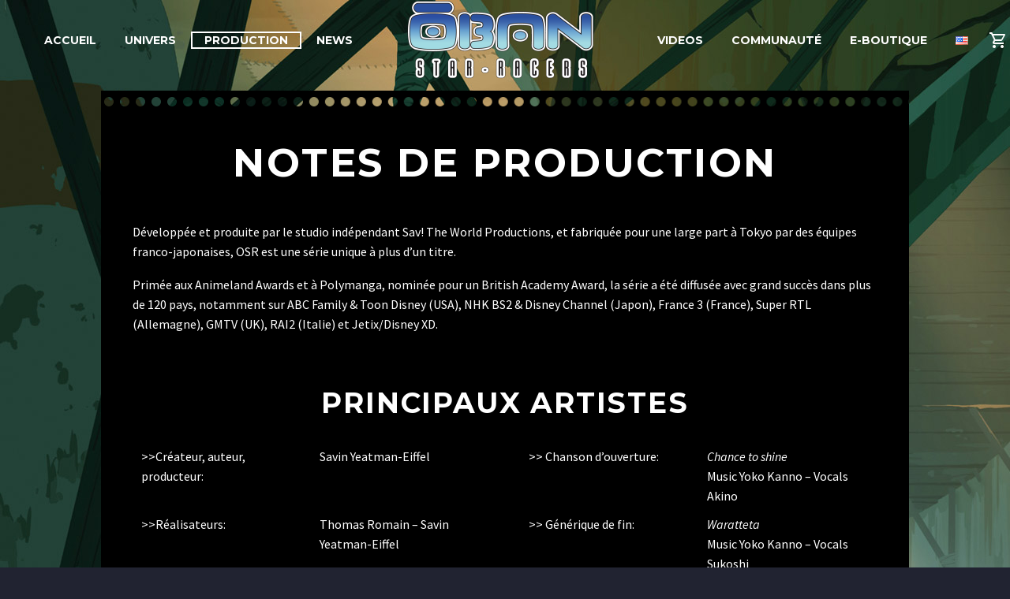

--- FILE ---
content_type: text/html; charset=UTF-8
request_url: http://obanstarracers.com/fr/production-note/principaux-artistes/
body_size: 16852
content:
<!DOCTYPE html>
<!--[if IE 7]>
<html class="ie ie7" lang="fr-FR" xmlns:og="https://ogp.me/ns#" xmlns:fb="https://ogp.me/ns/fb#">
<![endif]-->
<!--[if IE 8]>
<html class="ie ie8" lang="fr-FR" xmlns:og="https://ogp.me/ns#" xmlns:fb="https://ogp.me/ns/fb#">
<![endif]-->
<!--[if !(IE 7) | !(IE 8) ]><!-->
<html lang="fr-FR" xmlns:og="https://ogp.me/ns#" xmlns:fb="https://ogp.me/ns/fb#">
<!--<![endif]-->
<head>
	<meta charset="UTF-8">
	<meta name="viewport" content="width=device-width, initial-scale=1.0" />
	<link rel="profile" href="https://gmpg.org/xfn/11">
	<link rel="pingback" href="http://obanstarracers.com/xmlrpc.php">
	<title>Principaux artistes &#8211; obanstarracers.com</title>
<meta name='robots' content='max-image-preview:large' />
<link rel="alternate" href="https://obanstarracers.com/production-notes/main-artists/" hreflang="en" />
<link rel="alternate" href="https://obanstarracers.com/fr/production-note/principaux-artistes/" hreflang="fr" />
<link rel='dns-prefetch' href='//fonts.googleapis.com' />
<link rel="alternate" type="application/rss+xml" title="obanstarracers.com &raquo; Flux" href="https://obanstarracers.com/fr/feed/" />
<link rel="alternate" type="application/rss+xml" title="obanstarracers.com &raquo; Flux des commentaires" href="https://obanstarracers.com/fr/comments/feed/" />
<script type="text/javascript">
/* <![CDATA[ */
window._wpemojiSettings = {"baseUrl":"https:\/\/s.w.org\/images\/core\/emoji\/15.0.3\/72x72\/","ext":".png","svgUrl":"https:\/\/s.w.org\/images\/core\/emoji\/15.0.3\/svg\/","svgExt":".svg","source":{"concatemoji":"http:\/\/obanstarracers.com\/wp-includes\/js\/wp-emoji-release.min.js?ver=6.6.4"}};
/*! This file is auto-generated */
!function(i,n){var o,s,e;function c(e){try{var t={supportTests:e,timestamp:(new Date).valueOf()};sessionStorage.setItem(o,JSON.stringify(t))}catch(e){}}function p(e,t,n){e.clearRect(0,0,e.canvas.width,e.canvas.height),e.fillText(t,0,0);var t=new Uint32Array(e.getImageData(0,0,e.canvas.width,e.canvas.height).data),r=(e.clearRect(0,0,e.canvas.width,e.canvas.height),e.fillText(n,0,0),new Uint32Array(e.getImageData(0,0,e.canvas.width,e.canvas.height).data));return t.every(function(e,t){return e===r[t]})}function u(e,t,n){switch(t){case"flag":return n(e,"\ud83c\udff3\ufe0f\u200d\u26a7\ufe0f","\ud83c\udff3\ufe0f\u200b\u26a7\ufe0f")?!1:!n(e,"\ud83c\uddfa\ud83c\uddf3","\ud83c\uddfa\u200b\ud83c\uddf3")&&!n(e,"\ud83c\udff4\udb40\udc67\udb40\udc62\udb40\udc65\udb40\udc6e\udb40\udc67\udb40\udc7f","\ud83c\udff4\u200b\udb40\udc67\u200b\udb40\udc62\u200b\udb40\udc65\u200b\udb40\udc6e\u200b\udb40\udc67\u200b\udb40\udc7f");case"emoji":return!n(e,"\ud83d\udc26\u200d\u2b1b","\ud83d\udc26\u200b\u2b1b")}return!1}function f(e,t,n){var r="undefined"!=typeof WorkerGlobalScope&&self instanceof WorkerGlobalScope?new OffscreenCanvas(300,150):i.createElement("canvas"),a=r.getContext("2d",{willReadFrequently:!0}),o=(a.textBaseline="top",a.font="600 32px Arial",{});return e.forEach(function(e){o[e]=t(a,e,n)}),o}function t(e){var t=i.createElement("script");t.src=e,t.defer=!0,i.head.appendChild(t)}"undefined"!=typeof Promise&&(o="wpEmojiSettingsSupports",s=["flag","emoji"],n.supports={everything:!0,everythingExceptFlag:!0},e=new Promise(function(e){i.addEventListener("DOMContentLoaded",e,{once:!0})}),new Promise(function(t){var n=function(){try{var e=JSON.parse(sessionStorage.getItem(o));if("object"==typeof e&&"number"==typeof e.timestamp&&(new Date).valueOf()<e.timestamp+604800&&"object"==typeof e.supportTests)return e.supportTests}catch(e){}return null}();if(!n){if("undefined"!=typeof Worker&&"undefined"!=typeof OffscreenCanvas&&"undefined"!=typeof URL&&URL.createObjectURL&&"undefined"!=typeof Blob)try{var e="postMessage("+f.toString()+"("+[JSON.stringify(s),u.toString(),p.toString()].join(",")+"));",r=new Blob([e],{type:"text/javascript"}),a=new Worker(URL.createObjectURL(r),{name:"wpTestEmojiSupports"});return void(a.onmessage=function(e){c(n=e.data),a.terminate(),t(n)})}catch(e){}c(n=f(s,u,p))}t(n)}).then(function(e){for(var t in e)n.supports[t]=e[t],n.supports.everything=n.supports.everything&&n.supports[t],"flag"!==t&&(n.supports.everythingExceptFlag=n.supports.everythingExceptFlag&&n.supports[t]);n.supports.everythingExceptFlag=n.supports.everythingExceptFlag&&!n.supports.flag,n.DOMReady=!1,n.readyCallback=function(){n.DOMReady=!0}}).then(function(){return e}).then(function(){var e;n.supports.everything||(n.readyCallback(),(e=n.source||{}).concatemoji?t(e.concatemoji):e.wpemoji&&e.twemoji&&(t(e.twemoji),t(e.wpemoji)))}))}((window,document),window._wpemojiSettings);
/* ]]> */
</script>
<link rel='stylesheet' id='thegem-preloader-css' href='http://obanstarracers.com/wp-content/themes/thegem/css/thegem-preloader.css?ver=5.9.9' type='text/css' media='all' />
<style id='thegem-preloader-inline-css' type='text/css'>

		body:not(.compose-mode) .gem-icon-style-gradient span,
		body:not(.compose-mode) .gem-icon .gem-icon-half-1,
		body:not(.compose-mode) .gem-icon .gem-icon-half-2 {
			opacity: 0 !important;
			}
</style>
<link rel='stylesheet' id='thegem-reset-css' href='http://obanstarracers.com/wp-content/themes/thegem/css/thegem-reset.css?ver=5.9.9' type='text/css' media='all' />
<link rel='stylesheet' id='thegem-grid-css' href='http://obanstarracers.com/wp-content/themes/thegem/css/thegem-grid.css?ver=5.9.9' type='text/css' media='all' />
<link rel='stylesheet' id='thegem-header-css' href='http://obanstarracers.com/wp-content/themes/thegem/css/thegem-header.css?ver=5.9.9' type='text/css' media='all' />
<link rel='stylesheet' id='thegem-style-css' href='http://obanstarracers.com/wp-content/themes/thegem/style.css?ver=5.9.9' type='text/css' media='all' />
<link rel='stylesheet' id='thegem-child-style-css' href='http://obanstarracers.com/wp-content/themes/thegem-child/style.css?ver=5.9.9' type='text/css' media='all' />
<link rel='stylesheet' id='thegem-widgets-css' href='http://obanstarracers.com/wp-content/themes/thegem/css/thegem-widgets.css?ver=5.9.9' type='text/css' media='all' />
<link rel='stylesheet' id='thegem-new-css-css' href='http://obanstarracers.com/wp-content/themes/thegem/css/thegem-new-css.css?ver=5.9.9' type='text/css' media='all' />
<link rel='stylesheet' id='perevazka-css-css-css' href='http://obanstarracers.com/wp-content/themes/thegem/css/thegem-perevazka-css.css?ver=5.9.9' type='text/css' media='all' />
<link rel='stylesheet' id='thegem-google-fonts-css' href='//fonts.googleapis.com/css?family=Source+Sans+Pro%3A200%2C200italic%2C300%2C300italic%2C400%2C400italic%2C600%2C600italic%2C700%2C700italic%2C900%2C900italic%7CMontserrat%3A100%2C200%2C300%2C400%2C500%2C600%2C700%2C800%2C900%2C100italic%2C200italic%2C300italic%2C400italic%2C500italic%2C600italic%2C700italic%2C800italic%2C900italic&#038;subset=cyrillic%2Ccyrillic-ext%2Cgreek%2Cgreek-ext%2Clatin%2Clatin-ext%2Cvietnamese&#038;ver=6.6.4' type='text/css' media='all' />
<link rel='stylesheet' id='thegem-custom-css' href='http://obanstarracers.com/wp-content/themes/thegem-child/css/custom-44BU5I67.css?ver=5.9.9' type='text/css' media='all' />
<style id='thegem-custom-inline-css' type='text/css'>
body .page-title-block .breadcrumbs-container{	text-align: center;}.page-breadcrumbs ul li a,.page-breadcrumbs ul li:not(:last-child):after{	color: #99A9B5FF;}.page-breadcrumbs ul li{	color: #3C3950FF;}.page-breadcrumbs ul li a:hover{	color: #3C3950FF;}.block-content {padding-top: 0px;}.block-content:last-of-type {padding-bottom: 0px;}.gem-slideshow,.slideshow-preloader {}#top-area {	display: block;}.header-background:before {	opacity: 0;}@media (max-width: 991px) {#page-title {padding-top: 80px;padding-bottom: 80px;}.page-title-inner, body .breadcrumbs{padding-left: 0px;padding-right: 0px;}.page-title-excerpt {margin-top: 18px;}#page-title .page-title-title {margin-top: 0px;}.block-content {}.block-content:last-of-type {}#top-area {	display: block;}}@media (max-width: 767px) {#page-title {padding-top: 80px;padding-bottom: 80px;}.page-title-inner,body .breadcrumbs{padding-left: 0px;padding-right: 0px;}.page-title-excerpt {margin-top: 18px;}#page-title .page-title-title {margin-top: 0px;}.block-content {}.block-content:last-of-type {}#top-area {	display: block;}}
</style>
<link rel='stylesheet' id='js_composer_front-css' href='http://obanstarracers.com/wp-content/plugins/js_composer/assets/css/js_composer.min.css?ver=7.9' type='text/css' media='all' />
<link rel='stylesheet' id='thegem_js_composer_front-css' href='http://obanstarracers.com/wp-content/themes/thegem/css/thegem-js_composer_columns.css?ver=5.9.9' type='text/css' media='all' />
<link rel='stylesheet' id='thegem-additional-blog-1-css' href='http://obanstarracers.com/wp-content/themes/thegem/css/thegem-additional-blog-1.css?ver=5.9.9' type='text/css' media='all' />
<link rel='stylesheet' id='jquery-fancybox-css' href='http://obanstarracers.com/wp-content/themes/thegem/js/fancyBox/jquery.fancybox.min.css?ver=5.9.9' type='text/css' media='all' />
<link rel='stylesheet' id='thegem-vc_elements-css' href='http://obanstarracers.com/wp-content/themes/thegem/css/thegem-vc_elements.css?ver=5.9.9' type='text/css' media='all' />
<style id='wp-emoji-styles-inline-css' type='text/css'>

	img.wp-smiley, img.emoji {
		display: inline !important;
		border: none !important;
		box-shadow: none !important;
		height: 1em !important;
		width: 1em !important;
		margin: 0 0.07em !important;
		vertical-align: -0.1em !important;
		background: none !important;
		padding: 0 !important;
	}
</style>
<link rel='stylesheet' id='wp-block-library-css' href='http://obanstarracers.com/wp-includes/css/dist/block-library/style.min.css?ver=6.6.4' type='text/css' media='all' />
<link rel='stylesheet' id='wc-block-style-css' href='http://obanstarracers.com/wp-content/plugins/woocommerce/packages/woocommerce-blocks/build/style.css?ver=2.3.0' type='text/css' media='all' />
<style id='classic-theme-styles-inline-css' type='text/css'>
/*! This file is auto-generated */
.wp-block-button__link{color:#fff;background-color:#32373c;border-radius:9999px;box-shadow:none;text-decoration:none;padding:calc(.667em + 2px) calc(1.333em + 2px);font-size:1.125em}.wp-block-file__button{background:#32373c;color:#fff;text-decoration:none}
</style>
<style id='global-styles-inline-css' type='text/css'>
:root{--wp--preset--aspect-ratio--square: 1;--wp--preset--aspect-ratio--4-3: 4/3;--wp--preset--aspect-ratio--3-4: 3/4;--wp--preset--aspect-ratio--3-2: 3/2;--wp--preset--aspect-ratio--2-3: 2/3;--wp--preset--aspect-ratio--16-9: 16/9;--wp--preset--aspect-ratio--9-16: 9/16;--wp--preset--color--black: #000000;--wp--preset--color--cyan-bluish-gray: #abb8c3;--wp--preset--color--white: #ffffff;--wp--preset--color--pale-pink: #f78da7;--wp--preset--color--vivid-red: #cf2e2e;--wp--preset--color--luminous-vivid-orange: #ff6900;--wp--preset--color--luminous-vivid-amber: #fcb900;--wp--preset--color--light-green-cyan: #7bdcb5;--wp--preset--color--vivid-green-cyan: #00d084;--wp--preset--color--pale-cyan-blue: #8ed1fc;--wp--preset--color--vivid-cyan-blue: #0693e3;--wp--preset--color--vivid-purple: #9b51e0;--wp--preset--gradient--vivid-cyan-blue-to-vivid-purple: linear-gradient(135deg,rgba(6,147,227,1) 0%,rgb(155,81,224) 100%);--wp--preset--gradient--light-green-cyan-to-vivid-green-cyan: linear-gradient(135deg,rgb(122,220,180) 0%,rgb(0,208,130) 100%);--wp--preset--gradient--luminous-vivid-amber-to-luminous-vivid-orange: linear-gradient(135deg,rgba(252,185,0,1) 0%,rgba(255,105,0,1) 100%);--wp--preset--gradient--luminous-vivid-orange-to-vivid-red: linear-gradient(135deg,rgba(255,105,0,1) 0%,rgb(207,46,46) 100%);--wp--preset--gradient--very-light-gray-to-cyan-bluish-gray: linear-gradient(135deg,rgb(238,238,238) 0%,rgb(169,184,195) 100%);--wp--preset--gradient--cool-to-warm-spectrum: linear-gradient(135deg,rgb(74,234,220) 0%,rgb(151,120,209) 20%,rgb(207,42,186) 40%,rgb(238,44,130) 60%,rgb(251,105,98) 80%,rgb(254,248,76) 100%);--wp--preset--gradient--blush-light-purple: linear-gradient(135deg,rgb(255,206,236) 0%,rgb(152,150,240) 100%);--wp--preset--gradient--blush-bordeaux: linear-gradient(135deg,rgb(254,205,165) 0%,rgb(254,45,45) 50%,rgb(107,0,62) 100%);--wp--preset--gradient--luminous-dusk: linear-gradient(135deg,rgb(255,203,112) 0%,rgb(199,81,192) 50%,rgb(65,88,208) 100%);--wp--preset--gradient--pale-ocean: linear-gradient(135deg,rgb(255,245,203) 0%,rgb(182,227,212) 50%,rgb(51,167,181) 100%);--wp--preset--gradient--electric-grass: linear-gradient(135deg,rgb(202,248,128) 0%,rgb(113,206,126) 100%);--wp--preset--gradient--midnight: linear-gradient(135deg,rgb(2,3,129) 0%,rgb(40,116,252) 100%);--wp--preset--font-size--small: 13px;--wp--preset--font-size--medium: 20px;--wp--preset--font-size--large: 36px;--wp--preset--font-size--x-large: 42px;--wp--preset--spacing--20: 0.44rem;--wp--preset--spacing--30: 0.67rem;--wp--preset--spacing--40: 1rem;--wp--preset--spacing--50: 1.5rem;--wp--preset--spacing--60: 2.25rem;--wp--preset--spacing--70: 3.38rem;--wp--preset--spacing--80: 5.06rem;--wp--preset--shadow--natural: 6px 6px 9px rgba(0, 0, 0, 0.2);--wp--preset--shadow--deep: 12px 12px 50px rgba(0, 0, 0, 0.4);--wp--preset--shadow--sharp: 6px 6px 0px rgba(0, 0, 0, 0.2);--wp--preset--shadow--outlined: 6px 6px 0px -3px rgba(255, 255, 255, 1), 6px 6px rgba(0, 0, 0, 1);--wp--preset--shadow--crisp: 6px 6px 0px rgba(0, 0, 0, 1);}:where(.is-layout-flex){gap: 0.5em;}:where(.is-layout-grid){gap: 0.5em;}body .is-layout-flex{display: flex;}.is-layout-flex{flex-wrap: wrap;align-items: center;}.is-layout-flex > :is(*, div){margin: 0;}body .is-layout-grid{display: grid;}.is-layout-grid > :is(*, div){margin: 0;}:where(.wp-block-columns.is-layout-flex){gap: 2em;}:where(.wp-block-columns.is-layout-grid){gap: 2em;}:where(.wp-block-post-template.is-layout-flex){gap: 1.25em;}:where(.wp-block-post-template.is-layout-grid){gap: 1.25em;}.has-black-color{color: var(--wp--preset--color--black) !important;}.has-cyan-bluish-gray-color{color: var(--wp--preset--color--cyan-bluish-gray) !important;}.has-white-color{color: var(--wp--preset--color--white) !important;}.has-pale-pink-color{color: var(--wp--preset--color--pale-pink) !important;}.has-vivid-red-color{color: var(--wp--preset--color--vivid-red) !important;}.has-luminous-vivid-orange-color{color: var(--wp--preset--color--luminous-vivid-orange) !important;}.has-luminous-vivid-amber-color{color: var(--wp--preset--color--luminous-vivid-amber) !important;}.has-light-green-cyan-color{color: var(--wp--preset--color--light-green-cyan) !important;}.has-vivid-green-cyan-color{color: var(--wp--preset--color--vivid-green-cyan) !important;}.has-pale-cyan-blue-color{color: var(--wp--preset--color--pale-cyan-blue) !important;}.has-vivid-cyan-blue-color{color: var(--wp--preset--color--vivid-cyan-blue) !important;}.has-vivid-purple-color{color: var(--wp--preset--color--vivid-purple) !important;}.has-black-background-color{background-color: var(--wp--preset--color--black) !important;}.has-cyan-bluish-gray-background-color{background-color: var(--wp--preset--color--cyan-bluish-gray) !important;}.has-white-background-color{background-color: var(--wp--preset--color--white) !important;}.has-pale-pink-background-color{background-color: var(--wp--preset--color--pale-pink) !important;}.has-vivid-red-background-color{background-color: var(--wp--preset--color--vivid-red) !important;}.has-luminous-vivid-orange-background-color{background-color: var(--wp--preset--color--luminous-vivid-orange) !important;}.has-luminous-vivid-amber-background-color{background-color: var(--wp--preset--color--luminous-vivid-amber) !important;}.has-light-green-cyan-background-color{background-color: var(--wp--preset--color--light-green-cyan) !important;}.has-vivid-green-cyan-background-color{background-color: var(--wp--preset--color--vivid-green-cyan) !important;}.has-pale-cyan-blue-background-color{background-color: var(--wp--preset--color--pale-cyan-blue) !important;}.has-vivid-cyan-blue-background-color{background-color: var(--wp--preset--color--vivid-cyan-blue) !important;}.has-vivid-purple-background-color{background-color: var(--wp--preset--color--vivid-purple) !important;}.has-black-border-color{border-color: var(--wp--preset--color--black) !important;}.has-cyan-bluish-gray-border-color{border-color: var(--wp--preset--color--cyan-bluish-gray) !important;}.has-white-border-color{border-color: var(--wp--preset--color--white) !important;}.has-pale-pink-border-color{border-color: var(--wp--preset--color--pale-pink) !important;}.has-vivid-red-border-color{border-color: var(--wp--preset--color--vivid-red) !important;}.has-luminous-vivid-orange-border-color{border-color: var(--wp--preset--color--luminous-vivid-orange) !important;}.has-luminous-vivid-amber-border-color{border-color: var(--wp--preset--color--luminous-vivid-amber) !important;}.has-light-green-cyan-border-color{border-color: var(--wp--preset--color--light-green-cyan) !important;}.has-vivid-green-cyan-border-color{border-color: var(--wp--preset--color--vivid-green-cyan) !important;}.has-pale-cyan-blue-border-color{border-color: var(--wp--preset--color--pale-cyan-blue) !important;}.has-vivid-cyan-blue-border-color{border-color: var(--wp--preset--color--vivid-cyan-blue) !important;}.has-vivid-purple-border-color{border-color: var(--wp--preset--color--vivid-purple) !important;}.has-vivid-cyan-blue-to-vivid-purple-gradient-background{background: var(--wp--preset--gradient--vivid-cyan-blue-to-vivid-purple) !important;}.has-light-green-cyan-to-vivid-green-cyan-gradient-background{background: var(--wp--preset--gradient--light-green-cyan-to-vivid-green-cyan) !important;}.has-luminous-vivid-amber-to-luminous-vivid-orange-gradient-background{background: var(--wp--preset--gradient--luminous-vivid-amber-to-luminous-vivid-orange) !important;}.has-luminous-vivid-orange-to-vivid-red-gradient-background{background: var(--wp--preset--gradient--luminous-vivid-orange-to-vivid-red) !important;}.has-very-light-gray-to-cyan-bluish-gray-gradient-background{background: var(--wp--preset--gradient--very-light-gray-to-cyan-bluish-gray) !important;}.has-cool-to-warm-spectrum-gradient-background{background: var(--wp--preset--gradient--cool-to-warm-spectrum) !important;}.has-blush-light-purple-gradient-background{background: var(--wp--preset--gradient--blush-light-purple) !important;}.has-blush-bordeaux-gradient-background{background: var(--wp--preset--gradient--blush-bordeaux) !important;}.has-luminous-dusk-gradient-background{background: var(--wp--preset--gradient--luminous-dusk) !important;}.has-pale-ocean-gradient-background{background: var(--wp--preset--gradient--pale-ocean) !important;}.has-electric-grass-gradient-background{background: var(--wp--preset--gradient--electric-grass) !important;}.has-midnight-gradient-background{background: var(--wp--preset--gradient--midnight) !important;}.has-small-font-size{font-size: var(--wp--preset--font-size--small) !important;}.has-medium-font-size{font-size: var(--wp--preset--font-size--medium) !important;}.has-large-font-size{font-size: var(--wp--preset--font-size--large) !important;}.has-x-large-font-size{font-size: var(--wp--preset--font-size--x-large) !important;}
:where(.wp-block-post-template.is-layout-flex){gap: 1.25em;}:where(.wp-block-post-template.is-layout-grid){gap: 1.25em;}
:where(.wp-block-columns.is-layout-flex){gap: 2em;}:where(.wp-block-columns.is-layout-grid){gap: 2em;}
:root :where(.wp-block-pullquote){font-size: 1.5em;line-height: 1.6;}
</style>
<style id='woocommerce-inline-inline-css' type='text/css'>
.woocommerce form .form-row .required { visibility: visible; }
</style>
<link rel='stylesheet' id='wc-gateway-ppec-frontend-css' href='http://obanstarracers.com/wp-content/plugins/woocommerce-gateway-paypal-express-checkout/assets/css/wc-gateway-ppec-frontend.css?ver=6.6.4' type='text/css' media='all' />
<link rel='stylesheet' id='thegem-woocommerce-minicart-css' href='http://obanstarracers.com/wp-content/themes/thegem/css/thegem-woocommerce-minicart.css?ver=5.9.9' type='text/css' media='all' />
<script type="text/javascript">function fullHeightRow() {
			var fullHeight,
				offsetTop,
				element = document.getElementsByClassName('vc_row-o-full-height')[0];
			if (element) {
				fullHeight = window.innerHeight;
				offsetTop = window.pageYOffset + element.getBoundingClientRect().top;
				if (offsetTop < fullHeight) {
					fullHeight = 100 - offsetTop / (fullHeight / 100);
					element.style.minHeight = fullHeight + 'vh'
				}
			}
		}</script><!--[if lt IE 9]>
<script type="text/javascript" src="http://obanstarracers.com/wp-content/themes/thegem/js/html5.js?ver=5.9.9" id="html5-js"></script>
<![endif]-->
<script type="text/javascript" src="http://obanstarracers.com/wp-includes/js/jquery/jquery.min.js?ver=3.7.1" id="jquery-core-js"></script>
<script type="text/javascript" src="http://obanstarracers.com/wp-includes/js/jquery/jquery-migrate.min.js?ver=3.4.1" id="jquery-migrate-js"></script>
<script type="text/javascript" src="http://obanstarracers.com/wp-content/plugins/woocommerce/assets/js/jquery-blockui/jquery.blockUI.min.js?ver=2.70" id="jquery-blockui-js"></script>
<script type="text/javascript" id="wc-add-to-cart-js-extra">
/* <![CDATA[ */
var wc_add_to_cart_params = {"ajax_url":"\/wp-admin\/admin-ajax.php","wc_ajax_url":"\/fr\/?wc-ajax=%%endpoint%%","i18n_view_cart":"Voir le panier","cart_url":"https:\/\/obanstarracers.com\/fr\/cart-fr\/","is_cart":"","cart_redirect_after_add":"no"};
/* ]]> */
</script>
<script type="text/javascript" src="http://obanstarracers.com/wp-content/plugins/woocommerce/assets/js/frontend/add-to-cart.min.js?ver=3.7.0" id="wc-add-to-cart-js"></script>
<script type="text/javascript" id="zilla-likes-js-extra">
/* <![CDATA[ */
var zilla_likes = {"ajaxurl":"https:\/\/obanstarracers.com\/wp-admin\/admin-ajax.php"};
/* ]]> */
</script>
<script type="text/javascript" src="http://obanstarracers.com/wp-content/plugins/zilla-likes/scripts/zilla-likes.js?ver=6.6.4" id="zilla-likes-js"></script>
<script type="text/javascript" src="http://obanstarracers.com/wp-content/plugins/js_composer/assets/js/vendors/woocommerce-add-to-cart.js?ver=7.9" id="vc_woocommerce-add-to-cart-js-js"></script>
<script></script><link rel="https://api.w.org/" href="https://obanstarracers.com/wp-json/" /><link rel="alternate" title="JSON" type="application/json" href="https://obanstarracers.com/wp-json/wp/v2/pages/29919" /><link rel="EditURI" type="application/rsd+xml" title="RSD" href="https://obanstarracers.com/xmlrpc.php?rsd" />
<meta name="generator" content="WordPress 6.6.4" />
<meta name="generator" content="WooCommerce 3.7.0" />
<link rel="canonical" href="https://obanstarracers.com/fr/production-note/principaux-artistes/" />
<link rel='shortlink' href='https://obanstarracers.com/?p=29919' />
<link rel="alternate" title="oEmbed (JSON)" type="application/json+oembed" href="https://obanstarracers.com/wp-json/oembed/1.0/embed?url=https%3A%2F%2Fobanstarracers.com%2Ffr%2Fproduction-note%2Fprincipaux-artistes%2F" />
<link rel="alternate" title="oEmbed (XML)" type="text/xml+oembed" href="https://obanstarracers.com/wp-json/oembed/1.0/embed?url=https%3A%2F%2Fobanstarracers.com%2Ffr%2Fproduction-note%2Fprincipaux-artistes%2F&#038;format=xml" />
	<noscript><style>.woocommerce-product-gallery{ opacity: 1 !important; }</style></noscript>
	<style type="text/css">.recentcomments a{display:inline !important;padding:0 !important;margin:0 !important;}</style><script type="text/javascript" src="http://obanstarracers.com/wp-content/plugins/si-captcha-for-wordpress/captcha/si_captcha.js?ver=1768766134"></script>
<!-- begin SI CAPTCHA Anti-Spam - login/register form style -->
<style type="text/css">
.si_captcha_small { width:175px; height:45px; padding-top:10px; padding-bottom:10px; }
.si_captcha_large { width:250px; height:60px; padding-top:10px; padding-bottom:10px; }
img#si_image_com { border-style:none; margin:0; padding-right:5px; float:left; }
img#si_image_reg { border-style:none; margin:0; padding-right:5px; float:left; }
img#si_image_log { border-style:none; margin:0; padding-right:5px; float:left; }
img#si_image_side_login { border-style:none; margin:0; padding-right:5px; float:left; }
img#si_image_checkout { border-style:none; margin:0; padding-right:5px; float:left; }
img#si_image_jetpack { border-style:none; margin:0; padding-right:5px; float:left; }
img#si_image_bbpress_topic { border-style:none; margin:0; padding-right:5px; float:left; }
.si_captcha_refresh { border-style:none; margin:0; vertical-align:bottom; }
div#si_captcha_input { display:block; padding-top:15px; padding-bottom:5px; }
label#si_captcha_code_label { margin:0; }
input#si_captcha_code_input { width:65px; }
p#si_captcha_code_p { clear: left; padding-top:10px; }
.si-captcha-jetpack-error { color:#DC3232; }
</style>
<!-- end SI CAPTCHA Anti-Spam - login/register form style -->
<meta name="generator" content="Powered by WPBakery Page Builder - drag and drop page builder for WordPress."/>
<style data-type="vc_custom-css">p {
    color:#ffffff;
}
td {
    color:#ffffff;
}</style><link rel="icon" href="http://obanstarracers.com/wp-content/uploads/2018/01/favicon.png" sizes="32x32" />
<link rel="icon" href="http://obanstarracers.com/wp-content/uploads/2018/01/favicon.png" sizes="192x192" />
<link rel="apple-touch-icon" href="http://obanstarracers.com/wp-content/uploads/2018/01/favicon.png" />
<meta name="msapplication-TileImage" content="http://obanstarracers.com/wp-content/uploads/2018/01/favicon.png" />
<script>if(document.querySelector('[data-type="vc_custom-css"]')) {document.head.appendChild(document.querySelector('[data-type="vc_custom-css"]'));}</script>		<style type="text/css" id="wp-custom-css">
			.text_wh {color:#fff;}		</style>
		<style type="text/css" data-type="vc_shortcodes-custom-css">.vc_custom_1513946811840{background-image: url(http://obanstarracers.com/wp-content/uploads/2017/12/production_bg3.jpg?id=29749) !important;}</style><noscript><style> .wpb_animate_when_almost_visible { opacity: 1; }</style></noscript>
	</head>


<body class="page-template-default page page-id-29919 page-child parent-pageid-29917 theme-thegem woocommerce-no-js mobile-cart-position-top wpb-js-composer js-comp-ver-7.9 vc_responsive">

	<script type="text/javascript">
		var gemSettings = {"isTouch":"","forcedLasyDisabled":"","tabletPortrait":"1","tabletLandscape":"","topAreaMobileDisable":"","parallaxDisabled":"","fillTopArea":"","themePath":"http:\/\/obanstarracers.com\/wp-content\/themes\/thegem","rootUrl":"http:\/\/obanstarracers.com","mobileEffectsEnabled":"","isRTL":""};
		(function() {
    function isTouchDevice() {
        return (('ontouchstart' in window) ||
            (navigator.MaxTouchPoints > 0) ||
            (navigator.msMaxTouchPoints > 0));
    }

    window.gemSettings.isTouch = isTouchDevice();

    function userAgentDetection() {
        var ua = navigator.userAgent.toLowerCase(),
        platform = navigator.platform.toLowerCase(),
        UA = ua.match(/(opera|ie|firefox|chrome|version)[\s\/:]([\w\d\.]+)?.*?(safari|version[\s\/:]([\w\d\.]+)|$)/) || [null, 'unknown', 0],
        mode = UA[1] == 'ie' && document.documentMode;

        window.gemBrowser = {
            name: (UA[1] == 'version') ? UA[3] : UA[1],
            version: UA[2],
            platform: {
                name: ua.match(/ip(?:ad|od|hone)/) ? 'ios' : (ua.match(/(?:webos|android)/) || platform.match(/mac|win|linux/) || ['other'])[0]
                }
        };
            }

    window.updateGemClientSize = function() {
        if (window.gemOptions == null || window.gemOptions == undefined) {
            window.gemOptions = {
                first: false,
                clientWidth: 0,
                clientHeight: 0,
                innerWidth: -1
            };
        }

        window.gemOptions.clientWidth = window.innerWidth || document.documentElement.clientWidth;
        if (document.body != null && !window.gemOptions.clientWidth) {
            window.gemOptions.clientWidth = document.body.clientWidth;
        }

        window.gemOptions.clientHeight = window.innerHeight || document.documentElement.clientHeight;
        if (document.body != null && !window.gemOptions.clientHeight) {
            window.gemOptions.clientHeight = document.body.clientHeight;
        }
    };

    window.updateGemInnerSize = function(width) {
        window.gemOptions.innerWidth = width != undefined ? width : (document.body != null ? document.body.clientWidth : 0);
    };

    userAgentDetection();
    window.updateGemClientSize(true);

    window.gemSettings.lasyDisabled = window.gemSettings.forcedLasyDisabled || (!window.gemSettings.mobileEffectsEnabled && (window.gemSettings.isTouch || window.gemOptions.clientWidth <= 800));
})();
		(function() {
    if (window.gemBrowser.name == 'safari') {
        try {
            var safariVersion = parseInt(window.gemBrowser.version);
        } catch(e) {
            var safariVersion = 0;
        }
        if (safariVersion >= 9) {
            window.gemSettings.parallaxDisabled = true;
            window.gemSettings.fillTopArea = true;
        }
    }
})();
		(function() {
    var fullwithData = {
        page: null,
        pageWidth: 0,
        pageOffset: {},
        fixVcRow: true,
        pagePaddingLeft: 0
    };

    function updateFullwidthData() {
        fullwithData.pageOffset = fullwithData.page.getBoundingClientRect();
        fullwithData.pageWidth = parseFloat(fullwithData.pageOffset.width);
        fullwithData.pagePaddingLeft = 0;

        if (fullwithData.page.className.indexOf('vertical-header') != -1) {
            fullwithData.pagePaddingLeft = 45;
            if (fullwithData.pageWidth >= 1600) {
                fullwithData.pagePaddingLeft = 360;
            }
            if (fullwithData.pageWidth < 980) {
                fullwithData.pagePaddingLeft = 0;
            }
        }
    }

    function gem_fix_fullwidth_position(element) {
        if (element == null) {
            return false;
        }

        if (fullwithData.page == null) {
            fullwithData.page = document.getElementById('page');
            updateFullwidthData();
        }

        /*if (fullwithData.pageWidth < 1170) {
            return false;
        }*/

        if (!fullwithData.fixVcRow) {
            return false;
        }

        if (element.previousElementSibling != null && element.previousElementSibling != undefined && element.previousElementSibling.className.indexOf('fullwidth-block') == -1) {
            var elementParentViewportOffset = element.previousElementSibling.getBoundingClientRect();
        } else {
            var elementParentViewportOffset = element.parentNode.getBoundingClientRect();
        }

        /*if (elementParentViewportOffset.top > window.gemOptions.clientHeight) {
            fullwithData.fixVcRow = false;
            return false;
        }*/

        if (element.className.indexOf('vc_row') != -1) {
            var elementMarginLeft = -21;
            var elementMarginRight = -21;
        } else {
            var elementMarginLeft = 0;
            var elementMarginRight = 0;
        }

        var offset = parseInt(fullwithData.pageOffset.left + 0.5) - parseInt((elementParentViewportOffset.left < 0 ? 0 : elementParentViewportOffset.left) + 0.5) - elementMarginLeft + fullwithData.pagePaddingLeft;
        var offsetKey = window.gemSettings.isRTL ? 'right' : 'left';

        element.style.position = 'relative';
        element.style[offsetKey] = offset + 'px';
        element.style.width = fullwithData.pageWidth - fullwithData.pagePaddingLeft + 'px';

        if (element.className.indexOf('vc_row') == -1) {
            element.setAttribute('data-fullwidth-updated', 1);
        }

        if (element.className.indexOf('vc_row') != -1 && element.className.indexOf('vc_section') == -1 && !element.hasAttribute('data-vc-stretch-content')) {
            var el_full = element.parentNode.querySelector('.vc_row-full-width-before');
            var padding = -1 * offset;
            0 > padding && (padding = 0);
            var paddingRight = fullwithData.pageWidth - padding - el_full.offsetWidth + elementMarginLeft + elementMarginRight;
            0 > paddingRight && (paddingRight = 0);
            element.style.paddingLeft = padding + 'px';
            element.style.paddingRight = paddingRight + 'px';
        }
    }

    window.gem_fix_fullwidth_position = gem_fix_fullwidth_position;

    document.addEventListener('DOMContentLoaded', function() {
        var classes = [];

        if (window.gemSettings.isTouch) {
            document.body.classList.add('thegem-touch');
        }

        if (window.gemSettings.lasyDisabled && !window.gemSettings.forcedLasyDisabled) {
            document.body.classList.add('thegem-effects-disabled');
        }
    });

    if (window.gemSettings.parallaxDisabled) {
        var head  = document.getElementsByTagName('head')[0],
            link  = document.createElement('style');
        link.rel  = 'stylesheet';
        link.type = 'text/css';
        link.innerHTML = ".fullwidth-block.fullwidth-block-parallax-fixed .fullwidth-block-background { background-attachment: scroll !important; }";
        head.appendChild(link);
    }
})();

(function() {
    setTimeout(function() {
        var preloader = document.getElementById('page-preloader');
        if (preloader != null && preloader != undefined) {
            preloader.className += ' preloader-loaded';
        }
    }, window.pagePreloaderHideTime || 1000);
})();
	</script>
	


<div id="page" class="layout-fullwidth header-style-4">

	
	
		
		<div id="site-header-wrapper"  class="site-header-wrapper-transparent  " >
			
			
			<header id="site-header" class="site-header mobile-menu-layout-default" role="banner">
								
				<div class="header-background">
					<div class="container">
						<div class="header-main logo-position-menu_center header-colors-light header-layout-default header-style-4">
															<div class="mobile-cart"><a href="https://obanstarracers.com/fr/cart-fr/" class="minicart-menu-link temp empty"><span class="minicart-item-count">0</span></a></div><div class="mobile-minicart-overlay"></div>								<div class="site-title">
											<div class="site-logo" style="width:250px;">
			<a href="https://obanstarracers.com/fr/accueil/" rel="home">
									<span class="logo"><img src="http://obanstarracers.com/wp-content/uploads/thegem-logos/logo_38f502ceb30429f9248fe6910e5d0ce1_1x.png" srcset="http://obanstarracers.com/wp-content/uploads/thegem-logos/logo_38f502ceb30429f9248fe6910e5d0ce1_1x.png 1x,http://obanstarracers.com/wp-content/uploads/thegem-logos/logo_38f502ceb30429f9248fe6910e5d0ce1_2x.png 2x,http://obanstarracers.com/wp-content/uploads/thegem-logos/logo_38f502ceb30429f9248fe6910e5d0ce1_3x.png 3x" alt="obanstarracers.com" style="width:250px;" class="tgp-exclude default"/><img src="http://obanstarracers.com/wp-content/uploads/thegem-logos/logo_1e1df0d9e1da0dadc44c321e88acff7f_1x.png" srcset="http://obanstarracers.com/wp-content/uploads/thegem-logos/logo_1e1df0d9e1da0dadc44c321e88acff7f_1x.png 1x,http://obanstarracers.com/wp-content/uploads/thegem-logos/logo_1e1df0d9e1da0dadc44c321e88acff7f_2x.png 2x,http://obanstarracers.com/wp-content/uploads/thegem-logos/logo_1e1df0d9e1da0dadc44c321e88acff7f_3x.png 3x" alt="obanstarracers.com" style="width:100px;" class="tgp-exclude small light"/><img src="http://obanstarracers.com/wp-content/uploads/thegem-logos/logo_6ff3ad29a1f3a37af008b8935949785f_1x.png" srcset="http://obanstarracers.com/wp-content/uploads/thegem-logos/logo_6ff3ad29a1f3a37af008b8935949785f_1x.png 1x,http://obanstarracers.com/wp-content/uploads/thegem-logos/logo_6ff3ad29a1f3a37af008b8935949785f_2x.png 2x,http://obanstarracers.com/wp-content/uploads/thegem-logos/logo_6ff3ad29a1f3a37af008b8935949785f_3x.png 3x" alt="obanstarracers.com" style="width:100px;" class="tgp-exclude small"/></span>
							</a>
		</div>
										</div>
																											<nav id="primary-navigation" class="site-navigation primary-navigation" role="navigation">
											<button class="menu-toggle dl-trigger">Primary Menu<span class="menu-line-1"></span><span class="menu-line-2"></span><span class="menu-line-3"></span></button>																							<ul id="primary-menu" class="nav-menu styled no-responsive dl-menu menu_center-preload"><li id="menu-item-30832" class="menu-item menu-item-type-post_type menu-item-object-page menu-item-home menu-item-30832 megamenu-first-element"><a href="https://obanstarracers.com/fr/accueil/">Accueil</a></li>
<li id="menu-item-29940" class="menu-item menu-item-type-post_type menu-item-object-page menu-item-has-children menu-item-parent menu-item-29940 megamenu-first-element"><a href="https://obanstarracers.com/fr/univers/">Univers</a><span class="menu-item-parent-toggle"></span>
<ul class="sub-menu styled dl-submenu">
	<li id="menu-item-29941" class="menu-item menu-item-type-post_type menu-item-object-page menu-item-29941 megamenu-first-element"><a href="https://obanstarracers.com/fr/univers/histoire/">Histoire</a></li>
	<li id="menu-item-29942" class="menu-item menu-item-type-post_type menu-item-object-page menu-item-29942 megamenu-first-element"><a href="https://obanstarracers.com/fr/univers/personnages-principaux/">Personnages principaux</a></li>
	<li id="menu-item-30283" class="menu-item menu-item-type-post_type menu-item-object-page menu-item-30283 megamenu-first-element"><a href="https://obanstarracers.com/fr/univers/images-fr/">Images</a></li>
</ul>
</li>
<li id="menu-item-29943" class="menu-item menu-item-type-post_type menu-item-object-page current-page-ancestor current-menu-ancestor current-menu-parent current-page-parent current_page_parent current_page_ancestor menu-item-has-children menu-item-parent menu-item-29943 megamenu-first-element menu-item-current"><a href="https://obanstarracers.com/fr/production-note/">Production</a><span class="menu-item-parent-toggle"></span>
<ul class="sub-menu styled dl-submenu">
	<li id="menu-item-29945" class="menu-item menu-item-type-post_type menu-item-object-page current-menu-item page_item page-item-29919 current_page_item menu-item-29945 megamenu-first-element menu-item-active"><a href="https://obanstarracers.com/fr/production-note/principaux-artistes/">Principaux artistes</a></li>
	<li id="menu-item-29944" class="menu-item menu-item-type-post_type menu-item-object-page menu-item-29944 megamenu-first-element"><a href="https://obanstarracers.com/fr/production-note/de-paris-a-tokyo/">De Paris à Tokyo</a></li>
	<li id="menu-item-30307" class="menu-item menu-item-type-post_type menu-item-object-page menu-item-30307 megamenu-first-element"><a href="https://obanstarracers.com/fr/production-note/art/">Art</a></li>
</ul>
</li>
<li id="menu-item-30229" class="menu-item menu-item-type-post_type menu-item-object-page menu-item-30229 megamenu-first-element"><a href="https://obanstarracers.com/fr/news_fr/">News</a></li>
<li class="menu-item-logo">		<div class="site-logo" style="width:250px;">
			<a href="https://obanstarracers.com/fr/accueil/" rel="home">
									<span class="logo"><img src="http://obanstarracers.com/wp-content/uploads/thegem-logos/logo_38f502ceb30429f9248fe6910e5d0ce1_1x.png" srcset="http://obanstarracers.com/wp-content/uploads/thegem-logos/logo_38f502ceb30429f9248fe6910e5d0ce1_1x.png 1x,http://obanstarracers.com/wp-content/uploads/thegem-logos/logo_38f502ceb30429f9248fe6910e5d0ce1_2x.png 2x,http://obanstarracers.com/wp-content/uploads/thegem-logos/logo_38f502ceb30429f9248fe6910e5d0ce1_3x.png 3x" alt="obanstarracers.com" style="width:250px;" class="tgp-exclude default"/><img src="http://obanstarracers.com/wp-content/uploads/thegem-logos/logo_1e1df0d9e1da0dadc44c321e88acff7f_1x.png" srcset="http://obanstarracers.com/wp-content/uploads/thegem-logos/logo_1e1df0d9e1da0dadc44c321e88acff7f_1x.png 1x,http://obanstarracers.com/wp-content/uploads/thegem-logos/logo_1e1df0d9e1da0dadc44c321e88acff7f_2x.png 2x,http://obanstarracers.com/wp-content/uploads/thegem-logos/logo_1e1df0d9e1da0dadc44c321e88acff7f_3x.png 3x" alt="obanstarracers.com" style="width:100px;" class="tgp-exclude small light"/><img src="http://obanstarracers.com/wp-content/uploads/thegem-logos/logo_6ff3ad29a1f3a37af008b8935949785f_1x.png" srcset="http://obanstarracers.com/wp-content/uploads/thegem-logos/logo_6ff3ad29a1f3a37af008b8935949785f_1x.png 1x,http://obanstarracers.com/wp-content/uploads/thegem-logos/logo_6ff3ad29a1f3a37af008b8935949785f_2x.png 2x,http://obanstarracers.com/wp-content/uploads/thegem-logos/logo_6ff3ad29a1f3a37af008b8935949785f_3x.png 3x" alt="obanstarracers.com" style="width:100px;" class="tgp-exclude small"/></span>
							</a>
		</div>
		</li><li id="menu-item-30016" class="menu-item menu-item-type-post_type menu-item-object-page menu-item-has-children menu-item-parent menu-item-30016 megamenu-first-element"><a href="https://obanstarracers.com/fr/videos-fr/">Videos</a><span class="menu-item-parent-toggle"></span>
<ul class="sub-menu styled dl-submenu">
	<li id="menu-item-30017" class="menu-item menu-item-type-post_type menu-item-object-page menu-item-30017 megamenu-first-element"><a href="https://obanstarracers.com/fr/videos-fr/chanson-du-generique/">Chanson du générique</a></li>
</ul>
</li>
<li id="menu-item-29946" class="menu-item menu-item-type-post_type menu-item-object-page menu-item-has-children menu-item-parent menu-item-29946 megamenu-first-element"><a href="https://obanstarracers.com/fr/communaute/">Communauté</a><span class="menu-item-parent-toggle"></span>
<ul class="sub-menu styled dl-submenu">
	<li id="menu-item-29947" class="menu-item menu-item-type-post_type menu-item-object-page menu-item-29947 megamenu-first-element"><a href="https://obanstarracers.com/fr/communaute/dessins/">Dessins</a></li>
	<li id="menu-item-29948" class="menu-item menu-item-type-post_type menu-item-object-page menu-item-29948 megamenu-first-element"><a href="https://obanstarracers.com/fr/communaute/cosplays/">Cosplays</a></li>
	<li id="menu-item-31140" class="menu-item menu-item-type-post_type menu-item-object-page menu-item-31140 megamenu-first-element"><a href="https://obanstarracers.com/fr/obannewsletter-2/">Newsletter</a></li>
</ul>
</li>
<li id="menu-item-31416" class="menu-item menu-item-type-post_type menu-item-object-page menu-item-31416 megamenu-first-element"><a href="https://obanstarracers.com/fr/precommander/">E-boutique</a></li>
<li id="menu-item-29939-en" class="lang-item lang-item-153 lang-item-en lang-item-first menu-item menu-item-type-custom menu-item-object-custom menu-item-29939-en megamenu-first-element"><a href="https://obanstarracers.com/production-notes/main-artists/" hreflang="en-US" lang="en-US"><img src="[data-uri]" alt="English" width="16" height="11" style="width: 16px; height: 11px;" /></a></li>
<li class="menu-item menu-item-cart not-dlmenu"><a href="https://obanstarracers.com/fr/cart-fr/" class="minicart-menu-link empty"><span class="minicart-item-count">0</span></a><div class="minicart"><div class="widget_shopping_cart_content"><div class="mobile-cart-header"><div class="mobile-cart-header-title title-h6">Panier</div><a class="mobile-cart-header-close" href="#"><span class="cart-close-line-1"></span><span class="cart-close-line-2"></span></a></div>

	<ul class="woocommerce-mini-cart__empty-message woocommerce-mini-cart cart_list product_list_widget "><li class="empty">Votre panier est vide.</li></ul>


</div></div></li></ul>																																</nav>
																														</div>
					</div>
				</div>
			</header><!-- #site-header -->
								</div><!-- #site-header-wrapper -->
	
	
	<div id="main" class="site-main page__top-shadow visible">

<div id="main-content" class="main-content">


<div class="block-content no-bottom-margin no-top-margin">
	<div class="container">
		<div class="panel row">

			<div class="panel-center col-xs-12">
				<article id="post-29919" class="post-29919 page type-page status-publish">

					<div class="entry-content post-content">
						
						
							
						
						<div class="wpb-content-wrapper"><div class="vc_row-full-width-before"></div><div id="vc_row-696d3ab6d1dc9" data-vc-full-width="true" data-vc-full-width-init="false" data-vc-stretch-content="true" class="vc_row wpb_row vc_row-fluid vc_custom_1513946811840 thegem-custom-696d3ab6d1dae2688 vc_row-has-fill vc_row-o-full-height vc_row-o-columns-middle vc_row-flex"><script type="text/javascript">fullHeightRow();</script><script type="text/javascript">if (typeof(gem_fix_fullwidth_position) == "function") { gem_fix_fullwidth_position(document.getElementById("vc_row-696d3ab6d1dc9")); }</script><div class="wpb_column vc_column_container vc_col-sm-1 thegem-custom-696d3ab6d25557059" ><div class="vc_column-inner thegem-custom-inner-696d3ab6d2558 "><div class="wpb_wrapper thegem-custom-696d3ab6d25557059"></div></div></div><div class="wpb_column vc_column_container vc_col-sm-10 thegem-custom-696d3ab6d294f4964" ><div class="vc_column-inner thegem-custom-inner-696d3ab6d2951 "><div class="wpb_wrapper thegem-custom-696d3ab6d294f4964"><div class="vc_empty_space"   style="height: 80px"><span class="vc_empty_space_inner"></span></div><div class="gem-textbox "  ><div class="gem-textbox-top gem-textbox-top-note-1"><svg width="100%" height="27" style="fill: #000000;"><defs><pattern id="pattern-1768766134-78" x="10" y="0" width="20" height="28" patternUnits="userSpaceOnUse" ><path d="M20,8V0H0v8c3.314,0,6,2.687,6,6c0,3.313-2.686,6-6,6v8h20v-8c-3.313,0-6-2.687-6-6C14,10.687,16.687,8,20,8z" /></pattern></defs><rect x="0" y="0" width="100%" height="28" style="fill: url(#pattern-1768766134-78);" /></svg></div><div class="gem-textbox-inner" style=""><div class="gem-textbox-content" style="background-color: #000000;background-position: center top;padding-top: 40px;padding-bottom: 40px;padding-left: 40px;padding-right: 40px;">
	
		<div class="wpb_text_column wpb_content_element  wpb_animate_when_almost_visible wpb_slideInUp slideInUp thegem-vc-text thegem-custom-696d3ab6d2f7d7091"  >
			<div class="wpb_wrapper">
				<div class="title-h1" style="text-align: center;"><span style="color: #ffffff;">Notes de production</span></div>

			</div>
			<style>@media screen and (max-width: 1023px) {.thegem-vc-text.thegem-custom-696d3ab6d2f7d7091{display: block!important;}}@media screen and (max-width: 767px) {.thegem-vc-text.thegem-custom-696d3ab6d2f7d7091{display: block!important;}}@media screen and (max-width: 1023px) {.thegem-vc-text.thegem-custom-696d3ab6d2f7d7091{position: relative !important;}}@media screen and (max-width: 767px) {.thegem-vc-text.thegem-custom-696d3ab6d2f7d7091{position: relative !important;}}</style>
		</div>
	
<div class="vc_empty_space"   style="height: 32px"><span class="vc_empty_space_inner"></span></div>
	
		<div class="wpb_text_column wpb_content_element  wpb_animate_when_almost_visible wpb_slideInLeft slideInLeft thegem-vc-text thegem-custom-696d3ab6d326f2237"  >
			<div class="wpb_wrapper">
				<p>Développée et produite par le studio indépendant Sav! The World Productions, et fabriquée pour une large part à Tokyo par des équipes franco-japonaises, OSR est une série unique à plus d’un titre.</p>
<p>Primée aux Animeland Awards et à Polymanga, nominée pour un British Academy Award, la série a été diffusée avec grand succès dans plus de 120 pays, notamment sur ABC Family &amp; Toon Disney (USA), NHK BS2 &amp; Disney Channel (Japon), France 3 (France), Super RTL (Allemagne), GMTV (UK), RAI2 (Italie) et Jetix/Disney XD.</p>

			</div>
			<style>@media screen and (max-width: 1023px) {.thegem-vc-text.thegem-custom-696d3ab6d326f2237{display: block!important;}}@media screen and (max-width: 767px) {.thegem-vc-text.thegem-custom-696d3ab6d326f2237{display: block!important;}}@media screen and (max-width: 1023px) {.thegem-vc-text.thegem-custom-696d3ab6d326f2237{position: relative !important;}}@media screen and (max-width: 767px) {.thegem-vc-text.thegem-custom-696d3ab6d326f2237{position: relative !important;}}</style>
		</div>
	
<div class="vc_empty_space"   style="height: 15px"><span class="vc_empty_space_inner"></span></div>
	
		<div class="wpb_text_column wpb_content_element  wpb_animate_when_almost_visible wpb_slideInUp slideInUp thegem-vc-text thegem-custom-696d3ab6d35428942"  >
			<div class="wpb_wrapper">
				<div class="title-h2" style="text-align: center;"><span style="color: #ffffff;"><br />
Principaux artistes</span></div>

			</div>
			<style>@media screen and (max-width: 1023px) {.thegem-vc-text.thegem-custom-696d3ab6d35428942{display: block!important;}}@media screen and (max-width: 767px) {.thegem-vc-text.thegem-custom-696d3ab6d35428942{display: block!important;}}@media screen and (max-width: 1023px) {.thegem-vc-text.thegem-custom-696d3ab6d35428942{position: relative !important;}}@media screen and (max-width: 767px) {.thegem-vc-text.thegem-custom-696d3ab6d35428942{position: relative !important;}}</style>
		</div>
	
<div class="vc_empty_space"   style="height: 15px"><span class="vc_empty_space_inner"></span></div>
	
		<div class="wpb_text_column wpb_content_element  wpb_animate_when_almost_visible wpb_slideInRight slideInRight thegem-vc-text thegem-custom-696d3ab6d37f91131"  >
			<div class="wpb_wrapper">
				<table style="width: 100%; border: 0px #ff0000 solid;">
<tbody>
<tr>
<td valign="top" width="24%">&gt;&gt;Créateur, auteur, producteur:</td>
<td valign="top" width="24%">Savin Yeatman-Eiffel</td>
<td></td>
<td valign="top" width="24%">&gt;&gt; Chanson d’ouverture:</td>
<td valign="top" width="24%"><em>Chance to shine</em><br />
Music Yoko Kanno &#8211; Vocals Akino</td>
</tr>
<tr>
<td valign="top">&gt;&gt;Réalisateurs:</td>
<td valign="top">Thomas Romain &#8211; Savin Yeatman-Eiffel</td>
<td></td>
<td valign="top">&gt;&gt; Générique de fin:</td>
<td valign="top"><em>Waratteta</em><br />
Music Yoko Kanno &#8211; Vocals Sukoshi</td>
</tr>
<tr>
<td valign="top">&gt;&gt; Directeur artistique et chef personnage:</td>
<td valign="top">Thomas Romain</td>
<td></td>
<td valign="top">&gt;&gt; Design sonore et mixage:</td>
<td valign="top">Jérôme Wiciak</td>
</tr>
<tr>
<td valign="top">&gt;&gt; Chef méchas et chef décors:</td>
<td valign="top">Stanislas Brunet</td>
<td rowspan="2"></td>
<td rowspan="2" valign="top">&gt;&gt; Voix françaises :</td>
<td rowspan="2" valign="top">Gabrielle Jeru, Thomas Guitard, Rémi Caillebot, Jerome Keen, Alexandre Coadour, Philippe Resneau (Steller), Nicolas Mead, Yamin Dib, Mathieu Barbier, Laurent Maurel, Omar Yami, Vincent La Torre, Sarah Bouche de Vitray, Johanna Menuteau, Lauren Alexandre, Gérald Morales</td>
</tr>
<tr>
<td valign="top">&gt;&gt; Musique:</td>
<td valign="top">Iwasaki Taku</td>
</tr>
</tbody>
</table>

			</div>
			<style>@media screen and (max-width: 1023px) {.thegem-vc-text.thegem-custom-696d3ab6d37f91131{display: block!important;}}@media screen and (max-width: 767px) {.thegem-vc-text.thegem-custom-696d3ab6d37f91131{display: block!important;}}@media screen and (max-width: 1023px) {.thegem-vc-text.thegem-custom-696d3ab6d37f91131{position: relative !important;}}@media screen and (max-width: 767px) {.thegem-vc-text.thegem-custom-696d3ab6d37f91131{position: relative !important;}}</style>
		</div>
	
<style type="text/css">.thegem-button-696d3ab6d3a0c9557 .gem-button:hover svg {fill: #00bcd4;}</style><div class="gem-button-container gem-button-position-right thegem-button-696d3ab6d3a0c9557    "  ><a class="gem-button gem-button-size-small gem-button-style-flat gem-button-text-weight-normal gem-button-icon-position-right" data-ll-effect="drop-right-without-wrap" style="border-radius: 0px;background-color: #000000;" onmouseleave="this.style.backgroundColor='#000000';" onmouseenter="this.style.color='#00bcd4';" href="https://obanstarracers.com/fr/production-note/de-paris-a-tokyo/" target="_self"> De Paris à Tokyo<i class="gem-print-icon gem-icon-pack-elegant ">&#x3d;</i></a></div> <div class="vc_empty_space"   style="height: 32px"><span class="vc_empty_space_inner"></span></div></div></div></div></div></div></div><div class="wpb_column vc_column_container vc_col-sm-1 thegem-custom-696d3ab6d3f002825" ><div class="vc_column-inner thegem-custom-inner-696d3ab6d3f02 "><div class="wpb_wrapper thegem-custom-696d3ab6d3f002825"></div></div></div></div><div class="vc_row-full-width vc_clearfix"></div>
</div>					</div><!-- .entry-content -->

					
					
					
					
					
				</article><!-- #post-## -->

			</div>

			
		</div>

	</div>
</div><!-- .block-content -->

</div><!-- #main-content -->


		</div><!-- #main -->
		<div id="lazy-loading-point"></div>

					<div class="parallax-footer">						
			
			<footer id="footer-nav" class="site-footer">
				<div class="container"><div class="row">

					<div class="col-md-3 col-md-push-9">
													<div id="footer-socials"><div class="socials inline-inside socials-colored">
																														<a href="https://www.facebook.com/Sav-The-World-Productions-433737580375022/" target="_blank" title="Facebook" class="socials-item"><i class="socials-item-icon facebook"></i></a>
																																																											<a href="https://twitter.com/EiffelSavin" target="_blank" title="Twitter" class="socials-item"><i class="socials-item-icon twitter"></i></a>
																																								<a href="https://www.instagram.com/eiffelsavin/" target="_blank" title="Instagram" class="socials-item"><i class="socials-item-icon instagram"></i></a>
																																																																																																																																																																																																																																																																																																																																																																																																																																																																																																																																																																																																																																																																																																																												</div></div><!-- #footer-socials -->
											</div>

					<div class="col-md-6">
												<nav id="footer-navigation" class="site-navigation footer-navigation centered-box" role="navigation">
							<ul id="footer-menu" class="nav-menu styled clearfix inline-inside"><li id="menu-item-30090" class="menu-item menu-item-type-post_type menu-item-object-page menu-item-30090"><a href="https://obanstarracers.com/fr/conditions-generales-de-vente/">CONDITIONS GÉNÉRALES DE VENTE</a></li>
<li id="menu-item-30199" class="menu-item menu-item-type-post_type menu-item-object-page menu-item-30199"><a href="https://obanstarracers.com/fr/mon-compte/">MON COMPTE</a></li>
<li id="menu-item-30125" class="menu-item menu-item-type-post_type menu-item-object-page menu-item-30125"><a href="https://obanstarracers.com/fr/contact-fr/">CONTACT</a></li>
<li id="menu-item-30316" class="menu-item menu-item-type-custom menu-item-object-custom menu-item-30316"><a target="_blank" rel="noopener" href="https://savtheworld.com/">STW PROD.</a></li>
</ul>						</nav>
											</div>

					<div class="col-md-3 col-md-pull-9"><div class="footer-site-info">2017 &copy; Copyrights obanstarracers.com </div></div>

				</div></div>
			</footer><!-- #footer-nav -->
						</div><!-- .parallax-footer -->
			</div><!-- #page -->

	
	<script type="text/html" id="wpb-modifications"> window.wpbCustomElement = 1; </script>	<script type="text/javascript">
		var c = document.body.className;
		c = c.replace(/woocommerce-no-js/, 'woocommerce-js');
		document.body.className = c;
	</script>
			<script type="text/javascript">
			var wc_product_block_data = JSON.parse( decodeURIComponent( '%7B%22min_columns%22%3A1%2C%22max_columns%22%3A6%2C%22default_columns%22%3A3%2C%22min_rows%22%3A1%2C%22max_rows%22%3A6%2C%22default_rows%22%3A1%2C%22thumbnail_size%22%3A300%2C%22placeholderImgSrc%22%3A%22https%3A%5C%2F%5C%2Fobanstarracers.com%5C%2Fwp-content%5C%2Fuploads%5C%2Fwoocommerce-placeholder-300x300.png%22%2C%22min_height%22%3A500%2C%22default_height%22%3A500%2C%22isLargeCatalog%22%3Afalse%2C%22limitTags%22%3Afalse%2C%22hasTags%22%3Atrue%2C%22productCategories%22%3A%5B%7B%22term_id%22%3A368%2C%22name%22%3A%22Uncategorized%22%2C%22slug%22%3A%22uncategorized-fr%22%2C%22term_group%22%3A0%2C%22term_taxonomy_id%22%3A368%2C%22taxonomy%22%3A%22product_cat%22%2C%22description%22%3A%22%22%2C%22parent%22%3A0%2C%22count%22%3A0%2C%22filter%22%3A%22raw%22%2C%22link%22%3A%22https%3A%5C%2F%5C%2Fobanstarracers.com%5C%2Ffr%5C%2Fproduct-category%5C%2Funcategorized-fr%5C%2F%22%7D%2C%7B%22term_id%22%3A183%2C%22name%22%3A%22DVD%22%2C%22slug%22%3A%22dvd-fr%22%2C%22term_group%22%3A0%2C%22term_taxonomy_id%22%3A183%2C%22taxonomy%22%3A%22product_cat%22%2C%22description%22%3A%22%22%2C%22parent%22%3A0%2C%22count%22%3A1%2C%22filter%22%3A%22raw%22%2C%22link%22%3A%22https%3A%5C%2F%5C%2Fobanstarracers.com%5C%2Ffr%5C%2Fproduct-category%5C%2Fdvd-fr%5C%2F%22%7D%2C%7B%22term_id%22%3A192%2C%22name%22%3A%22Figure%22%2C%22slug%22%3A%22figure-fr%22%2C%22term_group%22%3A0%2C%22term_taxonomy_id%22%3A192%2C%22taxonomy%22%3A%22product_cat%22%2C%22description%22%3A%22%22%2C%22parent%22%3A0%2C%22count%22%3A4%2C%22filter%22%3A%22raw%22%2C%22link%22%3A%22https%3A%5C%2F%5C%2Fobanstarracers.com%5C%2Ffr%5C%2Fproduct-category%5C%2Ffigure-fr%5C%2F%22%7D%2C%7B%22term_id%22%3A185%2C%22name%22%3A%22Livre-fr%22%2C%22slug%22%3A%22livre%22%2C%22term_group%22%3A0%2C%22term_taxonomy_id%22%3A185%2C%22taxonomy%22%3A%22product_cat%22%2C%22description%22%3A%22%22%2C%22parent%22%3A0%2C%22count%22%3A0%2C%22filter%22%3A%22raw%22%2C%22link%22%3A%22https%3A%5C%2F%5C%2Fobanstarracers.com%5C%2Ffr%5C%2Fproduct-category%5C%2Flivre%5C%2F%22%7D%2C%7B%22term_id%22%3A190%2C%22name%22%3A%22T-shirt%22%2C%22slug%22%3A%22t-shirt-fr%22%2C%22term_group%22%3A0%2C%22term_taxonomy_id%22%3A190%2C%22taxonomy%22%3A%22product_cat%22%2C%22description%22%3A%22%22%2C%22parent%22%3A0%2C%22count%22%3A4%2C%22filter%22%3A%22raw%22%2C%22link%22%3A%22https%3A%5C%2F%5C%2Fobanstarracers.com%5C%2Ffr%5C%2Fproduct-category%5C%2Ft-shirt-fr%5C%2F%22%7D%5D%2C%22homeUrl%22%3A%22https%3A%5C%2F%5C%2Fobanstarracers.com%5C%2F%22%7D' ) );
		</script>
		<link rel='stylesheet' id='vc_animate-css-css' href='http://obanstarracers.com/wp-content/plugins/js_composer/assets/lib/vendor/node_modules/animate.css/animate.min.css?ver=7.9' type='text/css' media='all' />
<link rel='stylesheet' id='icons-elegant-css' href='http://obanstarracers.com/wp-content/themes/thegem/css/icons-elegant.css?ver=5.9.9' type='text/css' media='all' />
<script type="text/javascript" src="http://obanstarracers.com/wp-content/themes/thegem/js/thegem-form-elements.js?ver=5.9.9" id="thegem-form-elements-js"></script>
<script type="text/javascript" src="http://obanstarracers.com/wp-content/themes/thegem/js/jquery.easing.js?ver=5.9.9" id="jquery-easing-js"></script>
<script type="text/javascript" src="http://obanstarracers.com/wp-content/themes/thegem/js/jquery.dlmenu.js?ver=5.9.9" id="jquery-dlmenu-js"></script>
<script type="text/javascript" id="thegem-menu-init-script-js-extra">
/* <![CDATA[ */
var thegem_dlmenu_settings = {"ajax_url":"https:\/\/obanstarracers.com\/wp-admin\/admin-ajax.php","backLabel":"Back","showCurrentLabel":"Show this page"};
/* ]]> */
</script>
<script type="text/javascript" src="http://obanstarracers.com/wp-content/themes/thegem/js/thegem-menu_init.js?ver=5.9.9" id="thegem-menu-init-script-js"></script>
<script type="text/javascript" src="http://obanstarracers.com/wp-content/themes/thegem/js/thegem-header.js?ver=5.9.9" id="thegem-header-js"></script>
<script type="text/javascript" id="thegem-scripts-js-extra">
/* <![CDATA[ */
var thegem_scripts_data = {"ajax_url":"https:\/\/obanstarracers.com\/wp-admin\/admin-ajax.php","ajax_nonce":"9b5226c4df"};
/* ]]> */
</script>
<script type="text/javascript" src="http://obanstarracers.com/wp-content/themes/thegem/js/functions.js?ver=5.9.9" id="thegem-scripts-js"></script>
<script type="text/javascript" src="http://obanstarracers.com/wp-content/themes/thegem/js/fancyBox/jquery.mousewheel.pack.js?ver=5.9.9" id="jquery-mousewheel-js"></script>
<script type="text/javascript" src="http://obanstarracers.com/wp-content/themes/thegem/js/fancyBox/jquery.fancybox.min.js?ver=5.9.9" id="jquery-fancybox-js"></script>
<script type="text/javascript" src="http://obanstarracers.com/wp-content/themes/thegem/js/fancyBox/jquery.fancybox-init.js?ver=5.9.9" id="fancybox-init-script-js"></script>
<script type="text/javascript" src="http://obanstarracers.com/wp-content/plugins/woocommerce/assets/js/js-cookie/js.cookie.min.js?ver=2.1.4" id="js-cookie-js"></script>
<script type="text/javascript" id="woocommerce-js-extra">
/* <![CDATA[ */
var woocommerce_params = {"ajax_url":"\/wp-admin\/admin-ajax.php","wc_ajax_url":"\/fr\/?wc-ajax=%%endpoint%%"};
/* ]]> */
</script>
<script type="text/javascript" src="http://obanstarracers.com/wp-content/plugins/woocommerce/assets/js/frontend/woocommerce.min.js?ver=3.7.0" id="woocommerce-js"></script>
<script type="text/javascript" id="wc-cart-fragments-js-extra">
/* <![CDATA[ */
var wc_cart_fragments_params = {"ajax_url":"\/wp-admin\/admin-ajax.php","wc_ajax_url":"\/fr\/?wc-ajax=%%endpoint%%","cart_hash_key":"wc_cart_hash_97266fe8b3aef56b7a821a1cb0bf487b","fragment_name":"wc_fragments_97266fe8b3aef56b7a821a1cb0bf487b","request_timeout":"5000"};
/* ]]> */
</script>
<script type="text/javascript" src="http://obanstarracers.com/wp-content/plugins/woocommerce/assets/js/frontend/cart-fragments.min.js?ver=3.7.0" id="wc-cart-fragments-js"></script>
<script type="text/javascript" id="wpfront-scroll-top-js-extra">
/* <![CDATA[ */
var wpfront_scroll_top_data = {"data":{"css":"#wpfront-scroll-top-container{display:none;position:fixed;cursor:pointer;z-index:9999;opacity:0}#wpfront-scroll-top-container div.text-holder{padding:3px 10px;border-radius:3px;-webkit-border-radius:3px;-webkit-box-shadow:4px 4px 5px 0 rgba(50,50,50,.5);-moz-box-shadow:4px 4px 5px 0 rgba(50,50,50,.5);box-shadow:4px 4px 5px 0 rgba(50,50,50,.5)}#wpfront-scroll-top-container a{outline-style:none;box-shadow:none;text-decoration:none}#wpfront-scroll-top-container {right: 20px;bottom: 120px;}        #wpfront-scroll-top-container img {\n            width: auto;\n            height: auto;\n        }\n        ","html":"<div id=\"wpfront-scroll-top-container\"><img src=\"http:\/\/obanstarracers.com\/wp-content\/plugins\/wpfront-scroll-top\/images\/icons\/114.png\" alt=\"\" title=\"\" \/><\/div>","data":{"hide_iframe":false,"button_fade_duration":200,"auto_hide":false,"auto_hide_after":2,"scroll_offset":100,"button_opacity":0.8,"button_action":"top","button_action_element_selector":"","button_action_container_selector":"html, body","button_action_element_offset":0,"scroll_duration":400}}};
/* ]]> */
</script>
<script type="text/javascript" src="http://obanstarracers.com/wp-content/plugins/wpfront-scroll-top/js/wpfront-scroll-top.min.js?ver=2.2.10081" id="wpfront-scroll-top-js"></script>
<script type="text/javascript" src="http://obanstarracers.com/wp-content/plugins/js_composer/assets/js/dist/js_composer_front.min.js?ver=7.9" id="wpb_composer_front_js-js"></script>
<script type="text/javascript" src="http://obanstarracers.com/wp-content/plugins/js_composer/assets/lib/vc/vc_waypoints/vc-waypoints.min.js?ver=7.9" id="vc_waypoints-js"></script>
<script type="text/javascript" src="http://obanstarracers.com/wp-content/themes/thegem/js/thegem-parallax-footer.js?ver=5.9.9" id="thegem-parallax-footer-js"></script>
<script type="text/javascript">
(function() {
				var expirationDate = new Date();
				expirationDate.setTime( expirationDate.getTime() + 31536000 * 1000 );
				document.cookie = "pll_language=fr; expires=" + expirationDate.toUTCString() + "; path=/; SameSite=Lax";
			}());

</script>
<script></script><!-- WooCommerce JavaScript -->
<script type="text/javascript">
jQuery(function($) { 

	jQuery( function( $ ) {
		var ppec_mark_fields      = '#woocommerce_ppec_paypal_title, #woocommerce_ppec_paypal_description';
		var ppec_live_fields      = '#woocommerce_ppec_paypal_api_username, #woocommerce_ppec_paypal_api_password, #woocommerce_ppec_paypal_api_signature, #woocommerce_ppec_paypal_api_certificate, #woocommerce_ppec_paypal_api_subject';
		var ppec_sandbox_fields   = '#woocommerce_ppec_paypal_sandbox_api_username, #woocommerce_ppec_paypal_sandbox_api_password, #woocommerce_ppec_paypal_sandbox_api_signature, #woocommerce_ppec_paypal_sandbox_api_certificate, #woocommerce_ppec_paypal_sandbox_api_subject';

		var enable_toggle         = $( 'a.ppec-toggle-settings' ).length > 0;
		var enable_sandbox_toggle = $( 'a.ppec-toggle-sandbox-settings' ).length > 0;

		$( '#woocommerce_ppec_paypal_environment' ).change(function(){
			$( ppec_sandbox_fields + ',' + ppec_live_fields ).closest( 'tr' ).hide();

			if ( 'live' === $( this ).val() ) {
				$( '#woocommerce_ppec_paypal_api_credentials, #woocommerce_ppec_paypal_api_credentials + p' ).show();
				$( '#woocommerce_ppec_paypal_sandbox_api_credentials, #woocommerce_ppec_paypal_sandbox_api_credentials + p' ).hide();

				if ( ! enable_toggle ) {
					$( ppec_live_fields ).closest( 'tr' ).show();
				}
			} else {
				$( '#woocommerce_ppec_paypal_api_credentials, #woocommerce_ppec_paypal_api_credentials + p' ).hide();
				$( '#woocommerce_ppec_paypal_sandbox_api_credentials, #woocommerce_ppec_paypal_sandbox_api_credentials + p' ).show();

				if ( ! enable_sandbox_toggle ) {
					$( ppec_sandbox_fields ).closest( 'tr' ).show();
				}
			}
		}).change();

		$( '#woocommerce_ppec_paypal_enabled' ).change(function(){
			if ( $( this ).is( ':checked' ) ) {
				$( ppec_mark_fields ).closest( 'tr' ).show();
			} else {
				$( ppec_mark_fields ).closest( 'tr' ).hide();
			}
		}).change();

		$( '#woocommerce_ppec_paypal_paymentaction' ).change(function(){
			if ( 'sale' === $( this ).val() ) {
				$( '#woocommerce_ppec_paypal_instant_payments' ).closest( 'tr' ).show();
			} else {
				$( '#woocommerce_ppec_paypal_instant_payments' ).closest( 'tr' ).hide();
			}
		}).change();

		if ( enable_toggle ) {
			$( document ).off( 'click', '.ppec-toggle-settings' );
			$( document ).on( 'click', '.ppec-toggle-settings', function( e ) {
				$( ppec_live_fields ).closest( 'tr' ).toggle( 'fast' );
				e.preventDefault();
			} );
		}
		if ( enable_sandbox_toggle ) {
			$( document ).off( 'click', '.ppec-toggle-sandbox-settings' );
			$( document ).on( 'click', '.ppec-toggle-sandbox-settings', function( e ) {
				$( ppec_sandbox_fields ).closest( 'tr' ).toggle( 'fast' );
				e.preventDefault();
			} );
		}

		$( '.woocommerce_ppec_paypal_button_layout' ).change( function( event ) {
			if ( ! $( '#woocommerce_ppec_paypal_use_spb' ).is( ':checked' ) ) {
				return;
			}

			// Show settings that pertain to selected layout in same section
			var isVertical = 'vertical' === $( event.target ).val();
			var table      = $( event.target ).closest( 'table' );
			table.find( '.woocommerce_ppec_paypal_vertical' ).closest( 'tr' ).toggle( isVertical );
			table.find( '.woocommerce_ppec_paypal_horizontal' ).closest( 'tr' ).toggle( ! isVertical );

			// Disable 'small' button size option in vertical layout only
			var button_size        = table.find( '.woocommerce_ppec_paypal_button_size' );
			var button_size_option = button_size.find( 'option[value="small"]' );
			if ( button_size_option.prop( 'disabled' ) !== isVertical ) {
				button_size.removeClass( 'enhanced' );
				button_size_option.prop( 'disabled', isVertical );
				$( document.body ).trigger( 'wc-enhanced-select-init' );
				! button_size.val() && button_size.val( 'responsive' ).change();
			}
		} ).change();

		// Hide default layout and size settings if they'll be overridden anyway.
		function showHideDefaultButtonSettings() {
			var display =
				$( '#woocommerce_ppec_paypal_cart_checkout_enabled' ).is( ':checked' ) ||
				( $( '#woocommerce_ppec_paypal_checkout_on_single_product_enabled' ).is( ':checked' ) && ! $( '#woocommerce_ppec_paypal_single_product_settings_toggle' ).is( ':checked' ) ) ||
				( $( '#woocommerce_ppec_paypal_mark_enabled' ).is( ':checked' ) && ! $( '#woocommerce_ppec_paypal_mark_settings_toggle' ).is( ':checked' ) );

			$( '#woocommerce_ppec_paypal_button_layout, #woocommerce_ppec_paypal_button_size, #woocommerce_ppec_paypal_hide_funding_methods, #woocommerce_ppec_paypal_credit_enabled' ).closest( 'tr' ).toggle( display );
			display && $( '#woocommerce_ppec_paypal_button_layout' ).change();
		}

		// Toggle mini-cart section based on whether checkout on cart page is enabled
		$( '#woocommerce_ppec_paypal_cart_checkout_enabled' ).change( function( event ) {
			if ( ! $( '#woocommerce_ppec_paypal_use_spb' ).is( ':checked' ) ) {
				return;
			}

			var checked = $( event.target ).is( ':checked' );
			$( '#woocommerce_ppec_paypal_mini_cart_settings_toggle, .woocommerce_ppec_paypal_mini_cart' )
				.closest( 'tr' )
				.add( '#woocommerce_ppec_paypal_mini_cart_settings' ) // Select title.
					.next( 'p' ) // Select description if present.
				.addBack()
				.toggle( checked );
			checked && $( '#woocommerce_ppec_paypal_mini_cart_settings_toggle' ).change();
			showHideDefaultButtonSettings();
		} ).change();

		$( '#woocommerce_ppec_paypal_mini_cart_settings_toggle' ).change( function( event ) {
			// Only show settings specific to mini-cart if configured to override global settings.
			var checked = $( event.target ).is( ':checked' );
			$( '.woocommerce_ppec_paypal_mini_cart' ).closest( 'tr' ).toggle( checked );
			checked && $( '#woocommerce_ppec_paypal_mini_cart_button_layout' ).change();
			showHideDefaultButtonSettings();
		} ).change();

		$( '#woocommerce_ppec_paypal_checkout_on_single_product_enabled, #woocommerce_ppec_paypal_single_product_settings_toggle' ).change( function( event ) {
			if ( ! $( '#woocommerce_ppec_paypal_use_spb' ).is( ':checked' ) ) {
				return;
			}

			if ( ! $( '#woocommerce_ppec_paypal_checkout_on_single_product_enabled' ).is( ':checked' ) ) {
				// If product page button is disabled, hide remaining settings in section.
				$( '#woocommerce_ppec_paypal_single_product_settings_toggle, .woocommerce_ppec_paypal_single_product' ).closest( 'tr' ).hide();
			} else if ( ! $( '#woocommerce_ppec_paypal_single_product_settings_toggle' ).is( ':checked' ) ) {
				// If product page button is enabled but not configured to override global settings, hide remaining settings in section.
				$( '#woocommerce_ppec_paypal_single_product_settings_toggle' ).closest( 'tr' ).show();
				$( '.woocommerce_ppec_paypal_single_product' ).closest( 'tr' ).hide();
			} else {
				// Show all settings in section.
				$( '#woocommerce_ppec_paypal_single_product_settings_toggle, .woocommerce_ppec_paypal_single_product' ).closest( 'tr' ).show();
				$( '#woocommerce_ppec_paypal_single_product_button_layout' ).change();
			}
			showHideDefaultButtonSettings();
		} ).change();

		$( '#woocommerce_ppec_paypal_mark_enabled, #woocommerce_ppec_paypal_mark_settings_toggle' ).change( function() {
			if ( ! $( '#woocommerce_ppec_paypal_use_spb' ).is( ':checked' ) ) {
				return;
			}

			if ( ! $( '#woocommerce_ppec_paypal_mark_enabled' ).is( ':checked' ) ) {
				// If checkout page button is disabled, hide remaining settings in section.
				$( '#woocommerce_ppec_paypal_mark_settings_toggle, .woocommerce_ppec_paypal_mark' ).closest( 'tr' ).hide();
			} else if ( ! $( '#woocommerce_ppec_paypal_mark_settings_toggle' ).is( ':checked' ) ) {
				// If checkout page button is enabled but not configured to override global settings, hide remaining settings in section.
				$( '#woocommerce_ppec_paypal_mark_settings_toggle' ).closest( 'tr' ).show();
				$( '.woocommerce_ppec_paypal_mark' ).closest( 'tr' ).hide();
			} else {
				// Show all settings in section.
				$( '#woocommerce_ppec_paypal_mark_settings_toggle, .woocommerce_ppec_paypal_mark' ).closest( 'tr' ).show();
				$( '#woocommerce_ppec_paypal_mark_button_layout' ).change();
			}
			showHideDefaultButtonSettings();
		} ).change();

		// Make sure handlers are only attached once if script is loaded multiple times.
		$( '#woocommerce_ppec_paypal_use_spb' ).off( 'change' );

		$( '#woocommerce_ppec_paypal_use_spb' ).change( function( event ) {
			var checked = $( event.target ).is( ':checked' );

			// Show settings specific to Smart Payment Buttons only if enabled.
			$( '.woocommerce_ppec_paypal_spb' ).not( 'h3 ').closest( 'tr' ).toggle( checked );
			$( '.woocommerce_ppec_paypal_spb' ).filter( 'h3' ).next( 'p' ).addBack().toggle( checked );

			if ( checked ) {
				// Trigger all logic that controls visibility of other settings.
				$( '.woocommerce_ppec_paypal_visibility_toggle' ).change();
			} else {
				// If non-SPB mode is enabled, show all settings that may have been hidden.
				$( '#woocommerce_ppec_paypal_button_size, #woocommerce_ppec_paypal_credit_enabled' ).closest( 'tr' ).show();
			}

			// Hide 'Responsive' button size option in SPB mode, and make sure to show 'Small' option.
			var button_size = $( '#woocommerce_ppec_paypal_button_size' ).removeClass( 'enhanced' );
			button_size.find( 'option[value="responsive"]' ).prop( 'disabled', ! checked );
			! checked && button_size.find( 'option[value="small"]' ).prop( 'disabled', false );
			$( document.body ).trigger( 'wc-enhanced-select-init' );
		} ).change();

		// Reset button size values to default when switching modes.
		$( '#woocommerce_ppec_paypal_use_spb' ).change( function( event ) {
			if ( $( event.target ).is( ':checked' ) ) {
				// In SPB mode, set to recommended 'Responsive' value so it is not missed.
				$( '#woocommerce_ppec_paypal_button_size' ).val( 'responsive' ).change();
			} else if ( ! $( '#woocommerce_ppec_paypal_button_size' ).val() ) {
				// Set back to original default for non-SPB mode.
				$( '#woocommerce_ppec_paypal_button_size' ).val( 'large' ).change();
			}
		} );

	});

 });
</script>
<script type="text/javascript">
var thegem_woo_buttons = document.querySelectorAll('.button');
for (index = 0; index < thegem_woo_buttons.length; index++) {
	if(thegem_woo_buttons[index].tagName.toLowerCase() !== 'p' && thegem_woo_buttons[index].tagName.toLowerCase() !== 'div' && !thegem_woo_buttons[index].closest('.portfolio-item') && !thegem_woo_buttons[index].closest('.thegem-te-loop-product-add-to-cart') && !thegem_woo_buttons[index].closest('.products') && !(thegem_woo_buttons[index].closest('.thegem-popup-notification')) && !(thegem_woo_buttons[index].closest('.woocommerce-MyAccount-content .woocommerce-info'))) {
		thegem_woo_buttons[index].classList.add('gem-button');
		thegem_woo_buttons[index].classList.add('gem-wc-button');
	}
}
</script>
</body>
</html>

<!-- Dynamic page generated in 1.599 seconds. -->
<!-- Cached page generated by WP-Super-Cache on 2026-01-18 20:55:34 -->

<!-- Compression = gzip -->